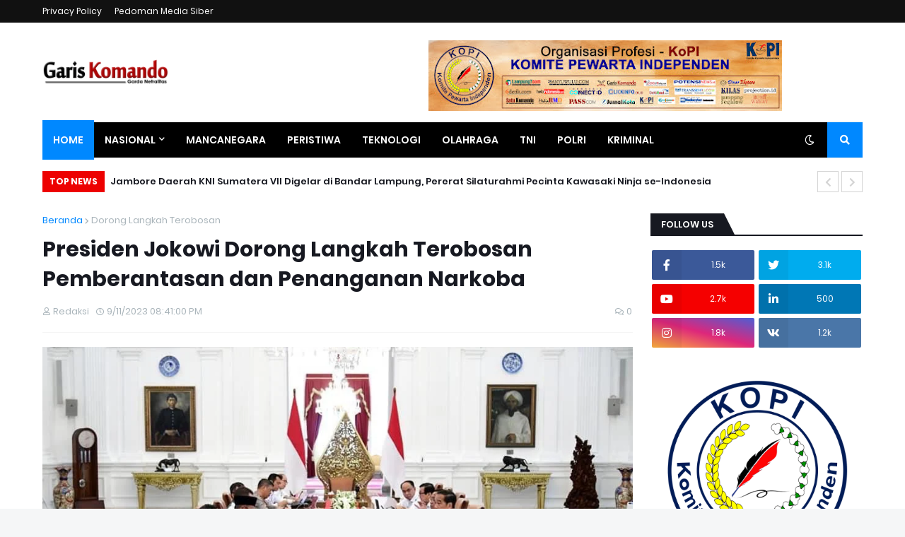

--- FILE ---
content_type: text/html; charset=utf-8
request_url: https://www.google.com/recaptcha/api2/aframe
body_size: 266
content:
<!DOCTYPE HTML><html><head><meta http-equiv="content-type" content="text/html; charset=UTF-8"></head><body><script nonce="3-5eSIUv2JaEdvlmbdx5Qg">/** Anti-fraud and anti-abuse applications only. See google.com/recaptcha */ try{var clients={'sodar':'https://pagead2.googlesyndication.com/pagead/sodar?'};window.addEventListener("message",function(a){try{if(a.source===window.parent){var b=JSON.parse(a.data);var c=clients[b['id']];if(c){var d=document.createElement('img');d.src=c+b['params']+'&rc='+(localStorage.getItem("rc::a")?sessionStorage.getItem("rc::b"):"");window.document.body.appendChild(d);sessionStorage.setItem("rc::e",parseInt(sessionStorage.getItem("rc::e")||0)+1);localStorage.setItem("rc::h",'1763198744049');}}}catch(b){}});window.parent.postMessage("_grecaptcha_ready", "*");}catch(b){}</script></body></html>

--- FILE ---
content_type: application/javascript; charset=utf-8
request_url: https://fundingchoicesmessages.google.com/f/AGSKWxXj_eR8JtLuK0fVvSkJNTzb676ezGqiIGw7gIQND0aLirJFUpPCfv55x1iu5fgpVejrNLl5t9VdiYy3RNax0VkD9fIDNg6aGtwrM60PJCYVS9sdREu8GXS5d4fLv37WOt3-DTaf9wINGRCuEfl4p260kWp5EVN628DLM7UGEdXv0dLZRjsWDvdqTpiA/__ad_images//ads.asp?_openx//ad_bot./triadshow.
body_size: -1289
content:
window['eb460ca9-c46a-4344-b1ea-68bcfbf50885'] = true;

--- FILE ---
content_type: text/javascript; charset=UTF-8
request_url: https://www.gariskomando.com/2023/09/presiden-jokowi-dorong-langkah.html?action=getFeed&widgetId=Feed2&widgetType=Feed&responseType=js&xssi_token=AOuZoY4jq1tuwbeZE44Cg0C2Nbyuf5uE-A%3A1763198737166
body_size: 546
content:
try {
_WidgetManager._HandleControllerResult('Feed2', 'getFeed',{'status': 'ok', 'feed': {'entries': [{'title': 'Wali Kota Bandar Lampung Salurkan Bantuan Sosial untuk 74 Warga Terdampak \nBencana', 'link': 'https://lampung7.com/bandar-lampung/wali-kota-bandar-lampung-salurkan-bantuan-sosial-untuk-74-warga-terdampak-bencana/2025/11/14/', 'publishedDate': '2025-11-13T15:09:50.000-08:00', 'author': 'Redaksi'}, {'title': 'Wali Kota Eva Dwiana Hadiri Pengukuhan Pengurus ABPEDNAS Provinsi Lampung', 'link': 'https://lampung7.com/bandar-lampung/wali-kota-eva-dwiana-hadiri-pengukuhan-pengurus-abpednas-provinsi-lampung/2025/11/13/', 'publishedDate': '2025-11-12T23:05:04.000-08:00', 'author': 'Redaksi'}, {'title': 'Pemkab Pesawaran Dorong Pembangunan Kampung Nelayan, Wabup Antonius Lakukan \nKoordinasi ke Kementerian KKP', 'link': 'https://lampung7.com/pesawaran/pemkab-pesawaran-dorong-pembangunan-kampung-nelayan-wabup-antonius-lakukan-koordinasi-ke-kementerian-kkp/2025/11/13/', 'publishedDate': '2025-11-12T18:40:55.000-08:00', 'author': 'Redaksi'}, {'title': 'Wagub Lampung Dampingi Menkop Letakkan Batu Pertama SPBUN di Labuhan \nMaringgai', 'link': 'https://lampung7.com/pemerintahan/wagub-lampung-dampingi-menkop-letakkan-batu-pertama-spbun-di-labuhan-maringgai/2025/11/13/', 'publishedDate': '2025-11-12T17:17:38.000-08:00', 'author': 'Redaksi'}, {'title': 'Lampung Fest 2025, Sinergikan Kopi dan Pariwisata untuk Dongkrak Ekonomi \nLampung', 'link': 'https://lampung7.com/pemerintahan/lampung-fest-2025-sinergikan-kopi-dan-pariwisata-untuk-dongkrak-ekonomi-lampung/2025/11/13/', 'publishedDate': '2025-11-12T15:15:44.000-08:00', 'author': 'Redaksi'}], 'title': 'Pemerintahan Arsip \u2014 LAMPUNG7.COM'}});
} catch (e) {
  if (typeof log != 'undefined') {
    log('HandleControllerResult failed: ' + e);
  }
}


--- FILE ---
content_type: text/javascript; charset=UTF-8
request_url: https://www.gariskomando.com/2023/09/presiden-jokowi-dorong-langkah.html?action=getFeed&widgetId=Feed1&widgetType=Feed&responseType=js&xssi_token=AOuZoY4jq1tuwbeZE44Cg0C2Nbyuf5uE-A%3A1763198737166
body_size: 470
content:
try {
_WidgetManager._HandleControllerResult('Feed1', 'getFeed',{'status': 'ok', 'feed': {'entries': [{'title': 'Laporan IPCC: Pemanasan Global Kian Cepat, Target Paris Agreement Terancam \nGagal', 'link': 'https://lampung7.com/fenomena/laporan-ipcc-pemanasan-global-kian-cepat-target-paris-agreement-terancam-gagal/2025/09/16/', 'publishedDate': '2025-09-16T02:24:14.000-07:00', 'author': 'Redaksi'}, {'title': 'Kepiting Tapal Kuda: Fosil Hidup Berdarah Biru yang Menyelamatkan Manusia', 'link': 'https://lampung7.com/artikel/kepiting-tapal-kuda-fosil-hidup-berdarah-biru-yang-menyelamatkan-manusia/2025/09/10/', 'publishedDate': '2025-09-09T19:20:04.000-07:00', 'author': 'Redaksi'}, {'title': 'Setelah 50 Tahun, Hiu Sailback Houndshark Ditemukan Kembali di Papua Nugini', 'link': 'https://lampung7.com/fenomena/setelah-50-tahun-hiu-sailback-houndshark-ditemukan-kembali-di-papua-nugini/2025/08/31/', 'publishedDate': '2025-08-31T02:56:10.000-07:00', 'author': 'Redaksi'}, {'title': 'Dua Spesies Baru Begonia Ditemukan di Kalimantan oleh Peneliti Muda \nIndonesia', 'link': 'https://lampung7.com/fenomena/dua-spesies-baru-begonia-ditemukan-di-kalimantan-oleh-peneliti-muda-indonesia/2025/06/10/', 'publishedDate': '2025-06-09T18:21:19.000-07:00', 'author': 'Redaksi'}, {'title': 'Spesies Baru Kadal Buta Ditemukan di Pulau Buton, Diberi Nama Dibamus \noetamai', 'link': 'https://lampung7.com/misteri/spesies-baru-kadal-buta-ditemukan-di-pulau-buton-diberi-nama-dibamus-oetamai/2025/05/23/', 'publishedDate': '2025-05-22T22:29:11.000-07:00', 'author': 'Redaksi'}], 'title': 'Fenomena Arsip \u2014 LAMPUNG7.COM'}});
} catch (e) {
  if (typeof log != 'undefined') {
    log('HandleControllerResult failed: ' + e);
  }
}
